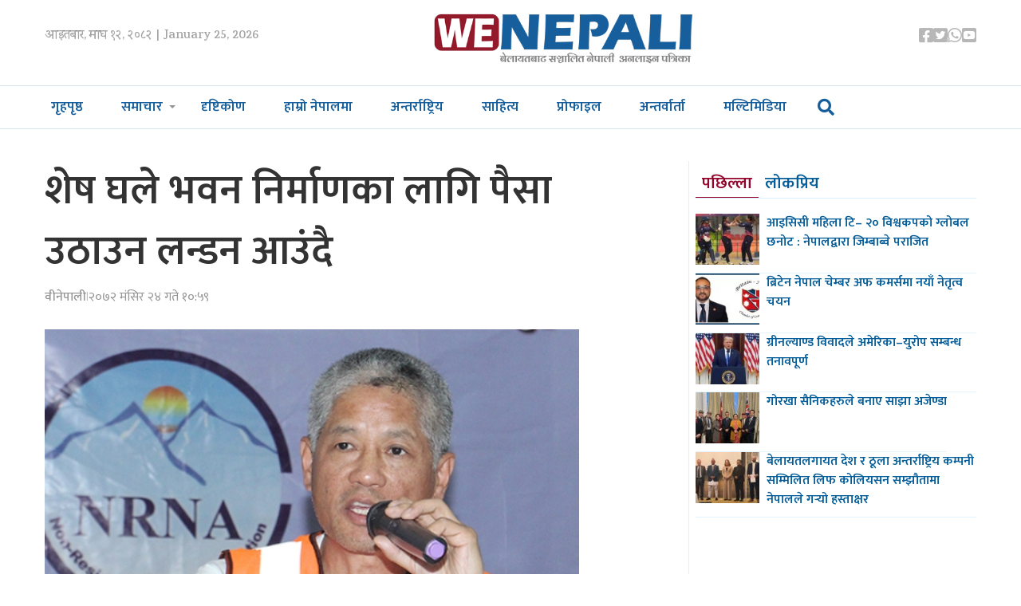

--- FILE ---
content_type: text/css
request_url: https://www.wenepali.com/content/themes/wenepali/css/front.css?ver=1.1
body_size: 5470
content:
/* fonts */
@import url("https://fonts.googleapis.com/css2?family=Karma:wght@600;700&family=Mukta:wght@300;400;500;600&display=swap");
/* colors*/
/* fonts*/
/* media queries */
* {
  margin: 0;
  padding: 0; }

*,
*::before,
*::after {
  box-sizing: border-box; }

@media (prefers-reduced-motion: no-preference) {
  :root {
    scroll-behavior: smooth; } }
[hidden] {
  display: none !important; }

h1 {
  font-family: "Mukta", sans-serif;
  line-height: 1.5;
  font-weight: 600; }

h2 {
  font-family: "Mukta", sans-serif;
  line-height: 1.5;
  font-weight: 600; }

h3 {
  font-family: "Mukta", sans-serif;
  line-height: 1.5;
  font-weight: 600; }

h4 {
  font-family: "Mukta", sans-serif;
  line-height: 1.5;
  font-weight: 600; }

h5 {
  font-family: "Mukta", sans-serif;
  line-height: 1.5;
  font-weight: 600; }

h6 {
  font-family: "Mukta", sans-serif;
  line-height: 1.5;
  font-weight: 600; }

a {
  font-family: "Mukta", sans-serif;
  text-decoration: none;
  -webkit-transition: all linear .3s;
  -o-transition: all linear .3s;
  transition: all linear .3s;
  color: #045D98; }
  a:hover, a:focus {
    text-decoration: none;
    color: #930228; }

textarea {
  resize: none; }

html {
  font-size: 100%;
  scroll-behavior: smooth; }
  @media (max-width: 75em) {
    html {
      font-size: 100%; } }
  @media (max-width: 63.938em) {
    html {
      font-size: 95%; } }

ul,
ol {
  margin: 0;
  padding: 0; }

iframe {
  width: 100%; }

html,
body {
  -webkit-text-size-adjust: 100%;
  font-family: "Karma", serif;
  font-weight: 400;
  line-height: 1.6;
  color: #4A4A4A;
  -webkit-font-smoothing: antialiased; }
  @media (max-width: 767px) {
    html,
    body {
      font-size: 100%; } }
  html.over,
  body.over {
    overflow: hidden; }

ul,
ol {
  list-style-type: none; }

.wrapper {
  margin-left: auto;
  margin-right: auto;
  max-width: 75rem;
  padding: 0 1rem; }

.df {
  display: flex; }

.dfc {
  display: flex;
  flex-direction: column; }

.mt40 {
  margin-top: 2.5rem; }
  @media (max-width: 767px) {
    .mt40 {
      margin-top: 1.7rem; } }

.mt25 {
  margin-top: 1.5rem; }
  @media (max-width: 767px) {
    .mt25 {
      margin-top: 1.2rem; } }

.mt16 {
  margin-top: 1rem; }

.gap-24 {
  grid-gap: 1.5rem; }
  @media (max-width: 767px) {
    .gap-24 {
      flex-direction: column;
      grid-gap: 1rem; } }

.gap-19 {
  grid-gap: 1.2rem; }
  @media (max-width: 767px) {
    .gap-19 {
      grid-gap: 1rem; } }

.w-100 {
  width: 100%; }

.w-75 {
  width: calc( 75% - .75rem ); }

.w-33 {
  width: calc( 33.33% - 1rem ); }

.w-25 {
  width: calc( 25% - .75rem ); }

.dim-bg {
  background-color: rgba(217, 217, 217, 0.2); }

.white-bg {
  background-color: #ffffff; }

.blue-bg {
  background-color: rgba(4, 93, 152, 0.14); }

.bg-blight {
  background-color: rgba(4, 93, 152, 0.07); }

.dg {
  display: grid;
  grid-template-columns: repeat(2, 1fr);
  grid-auto-rows: auto; }

.p7 {
  padding: .7rem 1rem; }

.p5 {
  padding: .5rem .7rem; }

.p3 {
  padding: 3rem; }
  @media (max-width: 7676px) {
    .p3 {
      padding: 1.5rem; } }

.p1 {
  padding: 1rem; }

.pb1 {
  padding-bottom: 1rem; }

@media (max-width: 767px) {
  div[class^='w-'] {
    width: 100%; } }

img {
  vertical-align: middle; }

.img-outer {
  overflow: hidden;
  position: relative; }
  .img-outer img {
    height: 100%;
    object-fit: cover;
    transition: all linear .3s;
    width: 100%; }
  .img-outer:hover img {
    transform: scale(1.01);
    transition: all linear .3s; }

.owl-dots .owl-dot {
  width: 14px;
  height: 14px;
  border-radius: 7px; }
  .owl-dots .owl-dot:not(.active) {
    background-color: #9bd9ff; }
  .owl-dots .owl-dot:not(:last-of-type) {
    margin-right: 7px; }
  .owl-dots .owl-dot.active {
    background-color: #930228; }

.top {
  padding-top: .5rem;
  padding-bottom: .5rem;
  align-items: center;
  justify-content: space-between; }
  @media (max-width: 767px) {
    .top {
      flex-direction: column;
      align-items: flex-start; } }
  .top_time {
    color: rgba(74, 74, 74, 0.5);
    font-weight: 600; }
    @media (max-width: 767px) {
      .top_time {
        margin-bottom: .4rem; } }
    @media (max-width: 540px) {
      .top_time {
        display: none; } }
  .top_logo {
    margin-right: 4rem; }
    .top_logo img {
      max-width: 330px; }
    @media (max-width: 767px) {
      .top_logo {
        display: none; } }
  .top_ul {
    grid-gap: 1rem; }
    @media (max-width: 767px) {
      .top_ul {
        display: none; } }
  .top_a {
    color: rgba(74, 74, 74, 0.4);
    font-size: 1.3rem; }

@keyframes menu-slide-right {
  from {
    opacity: 0; }
  to {
    opacity: 1; } }
@keyframes menu-slide-left {
  from {
    opacity: 1; }
  to {
    opacity: 0; } }
.menu {
  background-color: #FFF;
  position: relative;
  border-bottom: 1px solid #d4e5f0;
  border-top: 1px solid #d4e5f0;
  margin-top: 15px; }
  @media (max-width: 767px) {
    .menu {
      background-color: transparent;
      border-top: 0;
      margin-top: 0;
      padding-bottom: 15px; } }
  @media (min-width: 768px) {
    .menu_logo {
      display: none; } }
  @media (max-width: 767px) {
    .menu_logo {
      display: block;
      width: 17rem;
      margin-left: 1rem; } }
  .menu_logo img {
    max-width: 100%; }
    @media (max-width: 380px) {
      .menu_logo img {
        max-width: 85%; } }
  .menu_hide {
    display: none; }
  .menu_toggler {
    border: 0;
    box-shadow: none;
    position: absolute;
    top: 1rem;
    right: 1.8rem;
    font-size: 1.5rem;
    background-color: transparent;
    color: #4A4A4A;
    cursor: pointer; }
    @media (min-width: 768px) {
      .menu_toggler {
        display: none; } }
    .menu_toggler:focus {
      background-color: transparent; }
    .menu_toggler.close .menu_hide {
      display: block; }
    .menu_toggler.close .menu_show {
      display: none; }
  .menu_wrap.fixed-nav {
    position: fixed;
    left: 0;
    right: 0;
    top: 0;
    z-index: 7;
    background: white;
    border-bottom: 1px solid #d4e5f0; }
    @media (max-width: 767px) {
      .menu_wrap.fixed-nav {
        background-color: #ffffff;
        padding-bottom: .3rem; } }
    .menu_wrap.fixed-nav > .menu_toggler {
      position: fixed !important; }
  .menu_ul {
    margin-left: auto;
    margin-right: auto;
    max-width: 75rem; }
    @media (max-width: 767px) {
      .menu_ul {
        flex-direction: column;
        background-color: #F2F2F2;
        width: 18rem;
        margin-left: 0;
        position: fixed;
        top: 0;
        bottom: 0;
        animation: .5s menu-slide-left;
        padding-top: 2.5rem;
        padding-bottom: 1rem;
        overflow-y: scroll;
        z-index: 2;
        visibility: hidden; } }
    @media (max-width: 767px) {
      .menu_ul.on_mobile {
        visibility: visible;
        animation: .5s menu-slide-right; } }
  .menu_link {
    font-weight: 600;
    font-size: 1.1rem;
    padding: .77rem 1.5rem;
    color: #165F9C;
    position: relative;
    display: block; }
    @media (max-width: 991px) {
      .menu_link {
        padding: 0.84rem;
        font-weight: 500; } }
    @media (max-width: 767px) {
      .menu_link {
        padding: .6rem 1rem; } }
    .menu_link.active, .menu_link.mactive {
      color: #165F9C; }
    .menu_link:hover {
      color: #931A2B; }
    @media (max-width: 767px) {
      .menu_link.active, .menu_link.mactive {
        font-weight: 600; } }
    .menu_link.active:before, .menu_link.mactive:before {
      border: solid transparent;
      content: "";
      height: 0;
      width: 0;
      position: absolute;
      pointer-events: none;
      border-color: rgba(194, 225, 245, 0);
      border-bottom-color: #d4e5f0;
      border-width: 11px;
      bottom: -1px;
      left: calc( 50% - 15px ); }
    .menu_link.active:after, .menu_link.mactive:after {
      border: solid transparent;
      content: "";
      height: 0;
      width: 0;
      position: absolute;
      pointer-events: none;
      border-color: rgba(136, 183, 213, 0);
      border-bottom-color: #fff;
      border-width: 9px;
      bottom: -1px;
      left: calc( 50% - 13px ); }
      @media (max-width: 767px) {
        .menu_link.active:after, .menu_link.mactive:after {
          display: none; } }
  .menu_item.drop {
    position: relative; }
    .menu_item.drop:before {
      content: "";
      border-top: 4px solid #959595;
      border-left: 4px solid transparent;
      border-right: 4px solid transparent;
      position: absolute;
      right: 0.5rem;
      top: calc( 50% - 2px );
      transition: all linear .2s; }
      @media (max-width: 991px) {
        .menu_item.drop:before {
          right: 0; } }
      @media (max-width: 767px) {
        .menu_item.drop:before {
          top: 19px;
          right: 1rem; } }
  .menu_item.with-drop:before {
    transform: rotate(180deg); }

.sbmnu {
  display: none; }
  .sbmnu.show {
    display: block; }
    @media (min-width: 768px) {
      .sbmnu.show {
        position: absolute;
        left: 0;
        box-shadow: 0 1px 5px 1px rgba(74, 74, 74, 0.3);
        min-width: 8rem;
        z-index: 2; } }
  @media (max-width: 767px) {
    .sbmnu_item {
      margin-left: .5rem; } }
  .sbmnu_link {
    display: block;
    font-size: 1.1rem; }
    @media (min-width: 768px) {
      .sbmnu_link {
        background-color: #930228;
        color: #D9D9D9;
        padding: .3rem .7rem; } }
    @media (max-width: 767px) {
      .sbmnu_link {
        padding: .3rem 1rem;
        color: #646464; } }
    @media (min-width: 768px) {
      .sbmnu_link:hover {
        background-color: #ffffff; } }

.over.menu_toggler {
  z-index: 3;
  color: #b8b8b8; }

.fixed-nav > .menu_toggler {
  position: fixed !important; }

.ad-wrap a {
  display: block; }
  .ad-wrap a:not(:last-of-type) {
    margin-bottom: 1rem; }
  .ad-wrap a img {
    width: 100%; }

.ad-right .right-ads:last-of-type a img {
  margin-bottom: 0 !important; }

.pub-date {
  display: block;
  padding: .4rem 0;
  color: #979494;
  font-size: 1rem;
  font-size: 1rem;
  font-family: "Mukta", sans-serif; }

.detail_content {
  margin-right: 0.5rem;
  padding-right: 2rem;
  border-right: 1px solid #ececec; }

.full-bann {
  margin-bottom: 25px;
  max-width: 1200px;
  border-radius: 5px; }
  .full-bann img {
    border-radius: 5px; }

.banner {
  position: relative;
  display: flex;
  padding-left: 1rem;
  padding-right: 1rem;
  border-radius: 5px;
  align-items: center;
  text-align: center; }
  .banner:not(:last-of-type) {
    margin-bottom: 2rem; }
    @media (max-width: 767px) {
      .banner:not(:last-of-type) {
        margin-bottom: 1.2rem; } }
  .banner .context {
    position: absolute;
    font-family: "Mukta", sans-serif;
    font-size: 1.2rem;
    padding: .5rem 1rem;
    line-height: 1;
    background-color: rgba(255, 255, 255, 0.9);
    border: 1px solid #ebebeb;
    border-top-color: #ffffff;
    top: -1px;
    left: 50%;
    transform: translateX(-50%);
    color: #930228;
    border-bottom-left-radius: 5px;
    border-bottom-right-radius: 5px; }
  .banner .sub_title {
    font-size: 1.3rem;
    margin-bottom: .75rem;
    font-weight: normal;
    color: #6f6e6e; }
  .banner.full_img {
    height: 42rem;
    z-index: 1;
    background-size: cover !important;
    flex-direction: column;
    justify-content: flex-end; }
    @media (max-width: 991px) {
      .banner.full_img {
        height: 38rem; } }
    @media (max-width: 767px) {
      .banner.full_img {
        height: 35rem; } }
    @media (max-width: 480px) {
      .banner.full_img {
        height: 30rem; } }
    .banner.full_img .sub_title {
      color: #FFFFFF; }
    .banner.full_img:before {
      content: "";
      position: absolute;
      left: 0;
      right: 0;
      bottom: 0;
      height: 50%;
      z-index: 3;
      background-image: linear-gradient(to top, rgba(74, 74, 74, 0.9), rgba(74, 74, 74, 0.01));
      z-index: -1;
      border-bottom-left-radius: 5px;
      border-bottom-right-radius: 5px; }
    .banner.full_img .banner_title a {
      color: #F2FAFF; }
      .banner.full_img .banner_title a:hover {
        color: #D9D9D9; }
  .banner_title {
    font-size: 3.5rem; }
    @media (max-width: 767px) {
      .banner_title {
        font-size: 1.7rem;
        max-width: calc( 100% - 2rem ); } }
  .banner.sm_img img {
    max-width: 100%; }
  .banner.sm_img .banner_title {
    margin-bottom: .5rem; }
  .banner:not(.full_img) {
    border: 1px solid #ebebeb;
    padding-top: 2.5rem;
    padding-bottom: 1.5rem;
    flex-direction: column; }
    .banner:not(.full_img):before, .banner:not(.full_img):after {
      content: "";
      display: table; }
    .banner:not(.full_img):after {
      clear: both; }

.block_top {
  position: relative;
  text-align: center;
  z-index: 1;
  margin-bottom: 1.2rem;
  width: 100%; }
  .block_top:before {
    content: "";
    width: 100%;
    height: 1px;
    background-color: #e3f4ff;
    position: absolute;
    left: 0;
    top: calc( 50% - .5px );
    z-index: -1; }
.block_title {
  display: inline-block;
  padding: .3rem .9rem;
  color: #4A4A4A;
  background-color: #e3f4ff;
  font-size: 1.25rem;
  border-radius: 5px; }
  .block_title a {
    color: #4D4D4D; }
    .block_title a:hover {
      color: #4A4A4A; }

.main-news {
  flex-wrap: wrap; }
  @media (max-width: 767px) {
    .main-news {
      flex-direction: column; } }
  .main-news_item .img-outer img {
    width: 100%; }
  .main-news_item-text_title a {
    color: #045D98;
    font-weight: 600; }
    .main-news_item-text_title a:hover {
      color: #930228; }
  @media (max-width: 767px) {
    .main-news_item:first-of-type {
      flex-direction: column; } }
  .main-news_item:first-of-type .img-outer {
    width: 40%;
    height: 16.25rem;
    border-top-left-radius: 5px;
    border-bottom-left-radius: 5px; }
    @media (max-width: 767px) {
      .main-news_item:first-of-type .img-outer {
        border-bottom-left-radius: 0;
        border-top-right-radius: 5px; } }
    @media (max-width: 767px) {
      .main-news_item:first-of-type .img-outer {
        width: 100%;
        height: auto; } }
  .main-news_item:first-of-type .main-news_item-text {
    flex: 1;
    border-top-right-radius: 5px;
    border-bottom-right-radius: 5px; }
    @media (max-width: 767px) {
      .main-news_item:first-of-type .main-news_item-text {
        border-top-right-radius: 0;
        border-bottom-left-radius: 5px; } }
  .main-news_item:first-of-type .main-news_item-text_title {
    font-size: 2.3rem;
    line-height: 1.4; }
    @media (max-width: 767px) {
      .main-news_item:first-of-type .main-news_item-text_title {
        font-size: 1.8rem; } }
  .main-news_item:first-of-type p {
    display: -webkit-box;
    -webkit-box-orient: vertical;
    overflow: hidden;
    -webkit-line-clamp: 3;
    color: rgba(74, 74, 74, 0.7); }
  .main-news_item:not(:first-of-type) {
    flex-direction: column;
    width: calc( 33.33% - .8rem );
    background: #d8d7d7;
    border-bottom-left-radius: 5px;
    border-bottom-right-radius: 5px; }
    @media (max-width: 767px) {
      .main-news_item:not(:first-of-type) {
        width: 100%; } }
    .main-news_item:not(:first-of-type) .img-outer {
      width: 100%;
      height: 11.25rem;
      border-top-left-radius: 5px;
      border-top-right-radius: 5px; }
      @media (max-width: 767px) {
        .main-news_item:not(:first-of-type) .img-outer {
          height: auto; } }
    .main-news_item:not(:first-of-type) .main-news_item-text {
      border-bottom-left-radius: 5px;
      border-bottom-right-radius: 5px; }
    .main-news_item:not(:first-of-type) .main-news_item-text_title {
      font-size: 1.25rem;
      line-height: 1.4; }
      @media (min-width: 577px) {
        .main-news_item:not(:first-of-type) .main-news_item-text_title {
          display: -webkit-box;
          -webkit-box-orient: vertical;
          overflow: hidden;
          -webkit-line-clamp: 3; } }
      @media (max-width: 576px) {
        .main-news_item:not(:first-of-type) .main-news_item-text_title {
          font-size: 1.4rem; } }

.stk {
  position: relative; }

.sticky-pr {
  position: absolute;
  right: 0;
  height: 100%; }
  @media (max-width: 767px) {
    .sticky-pr {
      position: relative; } }

.sticky-lr {
  position: absolute;
  left: 0;
  height: 100%; }
  @media (max-width: 767px) {
    .sticky-lr {
      position: relative; } }

.sticky {
  position: sticky;
  position: -webkit-sticky;
  /* Safari */
  top: 0; }
  @media (max-width: 767px) {
    .sticky {
      position: relative; } }

.ad-right a {
  display: block; }
  .ad-right a:not(:last-of-type) {
    margin-bottom: 1rem; }
  .ad-right a img {
    max-width: 100%; }

.full {
  flex-direction: column;
  flex-wrap: wrap; }
  .full-news_item {
    flex: 0 0 calc( 50% - .6rem ); }
    .full-news_item a {
      color: #045D98;
      font-weight: 600; }
      .full-news_item a:hover {
        color: #930228; }
    .full-news_item:first-of-type {
      flex-direction: column;
      grid-row: 1/5; }
      .full-news_item:first-of-type .img-outer {
        border-top-left-radius: 5px;
        border-top-right-radius: 5px; }
        @media (min-width: 768px) {
          .full-news_item:first-of-type .img-outer {
            height: 25rem; } }
      .full-news_item:first-of-type .full-news_item-text {
        border-bottom-left-radius: 5px;
        border-bottom-right-radius: 5px; }
      .full-news_item:first-of-type .full-news_item-text_title {
        font-size: 2.3rem;
        line-height: 1.4; }
        @media (max-width: 767px) {
          .full-news_item:first-of-type .full-news_item-text_title {
            font-size: 1.8rem; } }
    @media (max-width: 450px) {
      .full-news_item:not(:first-of-type) {
        flex-direction: column; } }
    .full-news_item:not(:first-of-type) .img-outer {
      width: 10rem;
      border-top-left-radius: 5px;
      border-bottom-left-radius: 5px; }
      @media (max-width: 450px) {
        .full-news_item:not(:first-of-type) .img-outer {
          width: 100%; } }
      @media (max-width: 450px) {
        .full-news_item:not(:first-of-type) .img-outer {
          border-bottom-left-radius: 0;
          border-top-right-radius: 5px; } }
    .full-news_item:not(:first-of-type) .img-outer, .full-news_item:not(:first-of-type) .full-news_item-text {
      height: 7rem; }
      @media (max-width: 450px) {
        .full-news_item:not(:first-of-type) .img-outer, .full-news_item:not(:first-of-type) .full-news_item-text {
          height: auto; } }
    .full-news_item:not(:first-of-type) .full-news_item-text {
      flex: 1;
      border-top-right-radius: 5px;
      border-bottom-right-radius: 5px; }
      @media (max-width: 450px) {
        .full-news_item:not(:first-of-type) .full-news_item-text {
          border-top-right-radius: 0;
          border-bottom-left-radius: 5px; } }
    .full-news_item:not(:first-of-type) .full-news_item-text_title {
      font-size: 1.25rem;
      line-height: 1.4; }
      @media (min-width: 577px) {
        .full-news_item:not(:first-of-type) .full-news_item-text_title {
          display: -webkit-box;
          -webkit-box-orient: vertical;
          overflow: hidden;
          -webkit-line-clamp: 3; } }
      @media (max-width: 576px) {
        .full-news_item:not(:first-of-type) .full-news_item-text_title {
          font-size: 1.4rem; } }
      @media (max-width: 576px) {
        .full-news_item:not(:first-of-type) .full-news_item-text_title {
          display: -webkit-box;
          -webkit-box-orient: vertical;
          overflow: hidden;
          -webkit-line-clamp: 3; } }
    @media (max-width: 767px) {
      .full-news_item {
        grid-column: 1/-1; } }

.searchli i {
  color: #165F9C;
  font-size: 1.3rem;
  margin-top: 17px;
  cursor: pointer;
  margin-left: 15px; }

/* The overlay effect with black background */
.overlay {
  height: 100%;
  width: 100%;
  display: none;
  position: fixed;
  z-index: 50;
  top: 0;
  left: 0;
  background-color: #165F9C;
  background-color: rgba(82, 95, 106, 0.9); }

/* The content */
.overlay-content {
  position: relative;
  top: 46%;
  width: 80%;
  text-align: center;
  margin-top: 30px;
  margin: auto; }

/* Close button */
.overlay .closebtn {
  position: absolute;
  top: 20px;
  right: 45px;
  font-size: 40px;
  cursor: pointer;
  color: white; }

.overlay .closebtn:hover {
  color: #ccc; }

/* Style the search field */
.overlay input[type=text] {
  padding: 15px;
  font-size: 17px;
  border: none;
  float: left;
  width: 80%;
  background: white;
  border-radius: 10px; }

.overlay input[type=text]:hover {
  background: #f1f1f1; }

/* Style the submit button */
.overlay button {
  float: left;
  width: 10%;
  padding: 15px;
  background: #165F9C;
  font-size: 17px;
  border: none;
  cursor: pointer;
  border-top-right-radius: 10px;
  border-bottom-right-radius: 10px;
  margin-left: -10px; }
  .overlay button i {
    color: #ffffff; }
  @media (max-width: 768px) {
    .overlay button {
      width: 15%; } }

.one-third_item-text_title a {
  color: #045D98;
  font-weight: 600; }
  .one-third_item-text_title a:hover {
    color: #930228; }
.one-third_item:first-of-type {
  flex-direction: column; }
  .one-third_item:first-of-type .img-outer {
    border-top-left-radius: 5px;
    border-top-right-radius: 5px; }
    @media (min-width: 768px) {
      .one-third_item:first-of-type .img-outer {
        height: 15rem; } }
  .one-third_item:first-of-type .one-third_item-text {
    min-height: 120px;
    border-bottom-left-radius: 5px;
    border-bottom-right-radius: 5px; }
  .one-third_item:first-of-type .one-third_item-text_title {
    font-size: 1.5rem;
    line-height: 1.4; }
    @media (max-width: 767px) {
      .one-third_item:first-of-type .one-third_item-text_title {
        font-size: 1.3rem; } }
@media (max-width: 450px) {
  .one-third_item:not(:first-of-type) {
    flex-direction: column; } }
.one-third_item:not(:first-of-type) .img-outer {
  width: 7rem;
  border-top-left-radius: 5px;
  border-bottom-left-radius: 5px; }
  @media (max-width: 450px) {
    .one-third_item:not(:first-of-type) .img-outer {
      width: 100%; } }
  @media (max-width: 450px) {
    .one-third_item:not(:first-of-type) .img-outer {
      border-bottom-left-radius: 0;
      border-top-right-radius: 5px; } }
.one-third_item:not(:first-of-type) .one-third_item-text {
  flex: 1;
  border-top-right-radius: 5px;
  border-bottom-right-radius: 5px; }
  @media (max-width: 450px) {
    .one-third_item:not(:first-of-type) .one-third_item-text {
      border-top-right-radius: 0;
      border-bottom-left-radius: 5px; } }
.one-third_item:not(:first-of-type) .one-third_item-text_title {
  font-size: 1.3rem;
  line-height: 1.4; }
  @media (min-width: 577px) {
    .one-third_item:not(:first-of-type) .one-third_item-text_title {
      display: -webkit-box;
      -webkit-box-orient: vertical;
      overflow: hidden;
      -webkit-line-clamp: 3; } }

.bichar_item .img-outer {
  width: 4.5rem;
  height: 4.5rem; }
  .bichar_item .img-outer img {
    border-radius: 5px; }
.bichar_item-text {
  flex: 1;
  padding: 0 .7rem; }
  .bichar_item-text_title {
    font-size: 1.2rem; }
    @media (max-width: 576px) {
      .bichar_item-text_title {
        font-size: 1.3rem; } }
    .bichar_item-text_title a {
      color: #045D98;
      font-weight: 600; }
      .bichar_item-text_title a:hover {
        color: #930228; }
  .bichar_item-text_writer {
    color: rgba(74, 74, 74, 0.6); }

.intv_item {
  margin-top: 1.5rem;
  border-top: 1px solid #b7ddf4; }
  @media (max-width: 767px) {
    .intv_item {
      flex-direction: column; } }
  @media (min-width: 768px) {
    .intv_item .img-outer {
      width: 16rem;
      height: auto;
      margin-top: -30px;
      margin-left: auto;
      margin-right: auto; } }
  .intv_item .img-outer img {
    border-radius: 5px; }
  .intv_item-text {
    flex: 1; }
    @media (min-width: 768px) {
      .intv_item-text {
        margin-left: .7rem; } }
    .intv_item-text_title {
      font-size: 1.7rem;
      margin-top: 10px;
      text-align: center; }
      @media (max-width: 767px) {
        .intv_item-text_title {
          margin-top: .3rem;
          text-align: left; } }
      .intv_item-text_title a {
        color: #045D98;
        font-weight: 600; }
        .intv_item-text_title a:hover {
          color: #930228; }
    .intv_item-text_writer {
      color: rgba(74, 74, 74, 0.6);
      font-weight: 700; }

.special {
  padding-bottom: 2.5rem; }
  @media (max-width: 767px) {
    .special {
      padding-bottom: 1.5rem; } }
  .special .block_title {
    background-color: #9bcaf2;
    border-top-left-radius: 0;
    border-top-right-radius: 0; }

.multi_item {
  position: relative; }
  .multi_item .img-outer {
    border-radius: 5px; }
    @media (min-width: 768px) {
      .multi_item .img-outer {
        height: 13.4375rem; } }
    @media (max-width: 767px) {
      .multi_item .img-outer {
        height: auto; } }
  .multi_item:before {
    content: "";
    position: absolute;
    left: 0;
    right: 0;
    bottom: 0;
    height: 50%;
    z-index: 3;
    background-image: linear-gradient(to top, rgba(74, 74, 74, 0.9), rgba(74, 74, 74, 0.01));
    border-bottom-left-radius: 5px;
    border-bottom-right-radius: 5px; }
  .multi_item-title {
    position: absolute;
    bottom: .5rem;
    z-index: 4;
    left: .5rem;
    right: .5rem;
    font-weight: 500;
    font-size: 1.4rem;
    text-align: center; }
    .multi_item-title a {
      color: #ffffff; }
      .multi_item-title a:hover {
        color: #D9D9D9; }

.archive {
  display: grid;
  grid-template-columns: repeat(3, 1fr);
  grid-auto-rows: auto; }
  .archive_video .img-outer {
    display: block; }
  .archive_video:first-of-type {
    grid-column: 1 / -1; }
    .archive_video:first-of-type .img-outer {
      height: 25rem; }
    .archive_video:first-of-type .archive_video-title {
      font-size: 2.3rem;
      line-height: 1.4; }
      @media (max-width: 767px) {
        .archive_video:first-of-type .archive_video-title {
          font-size: 1.8rem; } }
  .archive h2 a, .archive h3 a {
    color: #045D98;
    font-weight: 600; }
    .archive h2 a:hover, .archive h3 a:hover {
      color: #930228; }
  .archive_content {
    display: flex; }
    .archive_content:first-of-type {
      grid-column: 1 / -1; }
      @media (max-width: 576px) {
        .archive_content:first-of-type {
          flex-direction: column; } }
      .archive_content:first-of-type .img-outer {
        width: 40%;
        height: 16rem;
        border-top-left-radius: 5px;
        border-bottom-left-radius: 5px; }
        @media (max-width: 767px) {
          .archive_content:first-of-type .img-outer {
            border-bottom-left-radius: 0;
            border-top-right-radius: 5px; } }
      .archive_content:first-of-type .archive_content-text {
        flex: 1;
        border-top-right-radius: 5px;
        border-bottom-right-radius: 5px; }
        @media (max-width: 767px) {
          .archive_content:first-of-type .archive_content-text {
            border-top-right-radius: 0;
            border-bottom-left-radius: 5px; } }
        .archive_content:first-of-type .archive_content-text p {
          display: -webkit-box;
          -webkit-box-orient: vertical;
          overflow: hidden;
          -webkit-line-clamp: 3; }
      .archive_content:first-of-type .archive_content-title {
        margin-bottom: .7rem;
        font-size: 2.3rem;
        line-height: 1.4; }
        @media (max-width: 767px) {
          .archive_content:first-of-type .archive_content-title {
            font-size: 1.8rem; } }
  @media (max-width: 576px) {
    .archive_video:first-of-type .img-outer, .archive_content:first-of-type .img-outer {
      width: 100%;
      height: auto; } }
  .archive_video:not(:first-of-type), .archive_content:not(:first-of-type) {
    flex-direction: column;
    transition: all linear .3s; }
    @media (max-width: 576px) {
      .archive_video:not(:first-of-type), .archive_content:not(:first-of-type) {
        grid-column: 1 / -1; } }
    .archive_video:not(:first-of-type):hover, .archive_content:not(:first-of-type):hover {
      transform: translate(-1px, 1px); }
    .archive_video:not(:first-of-type) .img-outer, .archive_content:not(:first-of-type) .img-outer {
      width: 100%;
      height: 13rem;
      border-top-left-radius: 5px;
      border-top-right-radius: 5px; }
      @media (max-width: 576px) {
        .archive_video:not(:first-of-type) .img-outer, .archive_content:not(:first-of-type) .img-outer {
          height: auto; } }
    .archive_video:not(:first-of-type) .archive_content-text, .archive_content:not(:first-of-type) .archive_content-text {
      flex: 1;
      border-bottom-left-radius: 5px;
      border-bottom-right-radius: 5px; }
    .archive_video:not(:first-of-type) .archive_content-title, .archive_content:not(:first-of-type) .archive_content-title {
      font-size: 1.25rem;
      line-height: 1.4; }
      @media (min-width: 577px) {
        .archive_video:not(:first-of-type) .archive_content-title, .archive_content:not(:first-of-type) .archive_content-title {
          display: -webkit-box;
          -webkit-box-orient: vertical;
          overflow: hidden;
          -webkit-line-clamp: 3; } }
      @media (max-width: 576px) {
        .archive_video:not(:first-of-type) .archive_content-title, .archive_content:not(:first-of-type) .archive_content-title {
          font-size: 1.4rem; } }

.cat_title {
  margin-bottom: 20px;
  padding-bottom: 0px;
  border-bottom: 1px solid #D9F0FF;
  grid-column: 1 / -1; }
  .cat_title h2 {
    font-size: 1.9rem; }

.wp-caption {
  max-width: 100% !important; }

.wp-caption-text {
  color: #9E9B9B;
  font-size: 0.9rem !important;
  margin-bottom: 7px !important;
  padding-bottom: 7px;
  border-bottom: 1px solid #D1CDCD; }

.alignleft {
  float: left;
  margin-right: 20px; }

.alignright {
  float: right;
  margin-left: 20px; }

.my_writer {
  width: 100%;
  float: left;
  padding: 10px 5px;
  border: 1px solid #e8e8e8;
  margin-bottom: 20px; }

.my_writer .writer_img {
  max-width: 150px;
  float: left;
  margin-right: 15px; }
  .my_writer .writer_img img {
    border-radius: 5px; }

.my_writer .writer_dec {
  padding-top: 15px; }

.paginate {
  display: flex;
  grid-gap: 3px;
  grid-column: 1 / -1; }

.page-numbers {
  color: #4A4A4A;
  display: block;
  background-color: #d9f0ff;
  padding: 0.52rem 0.73rem 0.3rem;
  border-radius: 3px;
  line-height: 1; }
  .page-numbers.current {
    color: #F2FAFF;
    background-color: #045D98; }
  .page-numbers:not(.dots):hover {
    color: #F2FAFF;
    background-color: #045D98; }

.detail_content_title {
  font-size: 3.2rem;
  color: #333; }
.detail_content .sub_title {
  font-size: 1.3rem;
  color: #165f9c;
  font-weight: 500;
  font-style: italic; }
.detail_content_info {
  align-items: center;
  grid-gap: .7rem;
  color: #bfbfbf;
  font-size: 0.7rem; }
.detail_content img {
  margin-bottom: .7rem; }
.detail .share {
  margin: .7rem auto; }
@media (min-width: 768px) {
  .detail iframe {
    height: 30rem; } }
.detail p {
  line-height: 1.7;
  font-size: 1.3rem;
  text-align: justify;
  font-family: "Mukta", sans-serif;
  margin-bottom: 1.4rem; }
.detail blockquote {
  margin: 30px 5%;
  padding-left: 2%;
  border-left: 4px solid #165f9c;
  border-radius: 5px;
  border-top-right-radius: 5px;
  background: #f2f2f2;
  padding: 20px;
  border-top-right-radius: 50px; }
.detail_bottom_title {
  font-size: 1.5rem;
  border-bottom: 1px solid #ececec;
  margin-bottom: 1.5rem;
  margin-top: 1.0rem; }

.writer {
  padding: .4rem 0;
  color: #979494;
  font-size: 1rem;
  font-size: 1rem;
  font-family: "Mukta", sans-serif;
  font-weight: 500; }

.related {
  flex-wrap: wrap; }
  .related_post {
    flex: 0 0 calc( 33.33% - .8rem ); }
    @media (max-width: 450px) {
      .related_post {
        flex: 0 0 100%; } }
    .related_post .img-outer {
      height: 10rem;
      display: block; }
      @media (max-width: 450px) {
        .related_post .img-outer {
          height: auto; } }
    .related_post_title {
      font-size: 1.3rem;
      min-height: 7.2rem; }
      .related_post_title a {
        color: #045D98;
        font-weight: 600; }
        .related_post_title a:hover {
          color: #930228; }

.side-menu {
  display: flex;
  border-bottom: 1px solid #d9f0ff;
  margin-bottom: 1.2rem;
  margin-top: 0.7rem; }
  @media (max-width: 767px) {
    .side-menu {
      margin-top: 1rem; } }
.side-item.active {
  border-bottom: 1px solid #930228; }
  .side-item.active .side-link {
    color: #930228; }
.side-link {
  display: block;
  color: #045D98;
  padding: 0 .5rem .1rem;
  font-size: 1.3rem;
  font-family: "Mukta", sans-serif;
  font-weight: 600; }
.side-content {
  display: flex;
  flex-direction: column;
  grid-gap: .7rem; }
  .side-content > li {
    display: flex; }
    .side-content > li:before, .side-content > li:after {
      content: "";
      display: table; }
    .side-content > li:after {
      clear: both; }
    .side-content > li > a {
      display: flex;
      border-bottom: 1px solid #e3f4ff;
      padding-bottom: .6rem;
      overflow: hidden;
      color: #045D98;
      font-weight: 600; }
      .side-content > li > a:hover {
        color: #930228; }
      .side-content > li > a img {
        height: 4rem;
        width: 5rem;
        object-fit: cover;
        transition: all linear .3s; }
        .side-content > li > a img:hover {
          transform: scale(1.01); }
      .side-content > li > a span {
        padding-left: .6rem;
        flex: 1;
        line-height: 1.5; }

.footer {
  background: linear-gradient(to right, #165F9C, #022740);
  background: -webkit-linear-gradient(left, #165F9C, #022740);
  background: -moz-linear-gradient(left, #165F9C, #022740);
  color: #D9D9D9;
  padding: 3rem 0 0 1rem; }
  @media (max-width: 767px) {
    .footer {
      padding: 1.5rem 0;
      font-size: 1.0rem; } }
  .footer_a {
    padding: .4rem 0;
    display: inline-block;
    color: #D9D9D9; }
    @media (max-width: 767px) {
      .footer_a {
        padding: .3rem 0; } }
    .footer_a:hover {
      color: #F2FAFF; }
  .footer_col:not(:first-of-type) {
    margin-top: 1rem; }
    @media (max-width: 767px) {
      .footer_col:not(:first-of-type) {
        margin-top: .7rem; } }
  .footer_title {
    font-size: 1.125rem;
    font-weight: 600; }
  .footer_text {
    font-size: 1rem; }
  .footer_text, .footer_info {
    font-family: "Mukta", sans-serif; }
  .footer_info {
    display: block;
    padding: .4rem 0; }
    @media (max-width: 767px) {
      .footer_info {
        padding: .3rem 0; } }

.copyright {
  margin-top: 1.5rem;
  padding-top: 1rem;
  color: #aeaeae;
  border-top-left-radius: 100%;
  background: #023455; }
  @media (min-width: 768px) {
    .copyright {
      text-align: center; } }
  @media (max-width: 768px) {
    .copyright {
      border-top-left-radius: unset; } }

/*# sourceMappingURL=front.css.map */
